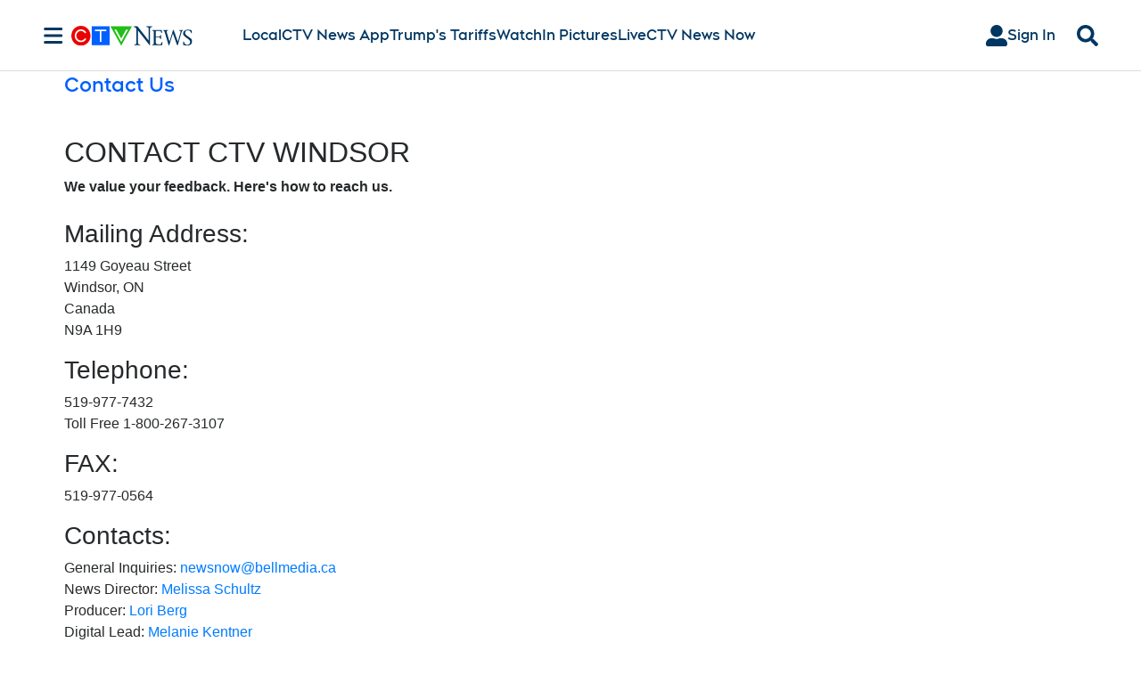

--- FILE ---
content_type: text/plain
request_url: https://ipv4.icanhazip.com/
body_size: 117
content:
18.191.192.102
